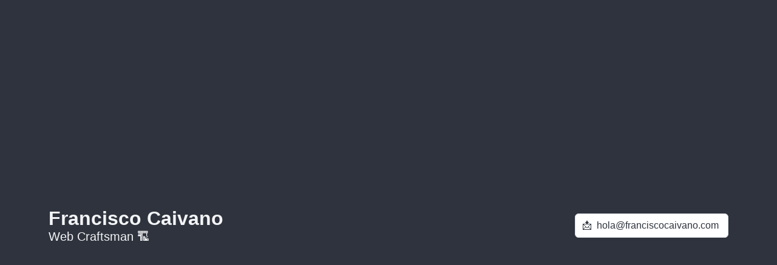

--- FILE ---
content_type: text/html
request_url: https://www.franciscocaivano.com/
body_size: 979
content:
<!DOCTYPE html>
<html>
<head>
    <meta charset="utf-8">
    <meta name="viewport" content="width=device-width, initial-scale=1">
    <title>Francisco Caivano - Web Craftsman</title>
    <link rel="stylesheet" href="https://cdn.jsdelivr.net/npm/bulma@1.0.0/css/bulma.min.css">
    <!-- Google tag (gtag.js) -->
    <script async src="https://www.googletagmanager.com/gtag/js?id=G-HXWZZC3F3N"></script>
    <script>
        window.dataLayer = window.dataLayer || [];
        function gtag(){dataLayer.push(arguments);}
        gtag('js', new Date());

        gtag('config', 'G-HXWZZC3F3N');
    </script>
    <!-- Hotjar Tracking Code for Fran Web -->
    <script>
        (function(h,o,t,j,a,r){
        h.hj=h.hj||function(){(h.hj.q=h.hj.q||[]).push(arguments)};
        h._hjSettings={hjid:3893500,hjsv:6};
        a=o.getElementsByTagName('head')[0];
        r=o.createElement('script');r.async=1;
        r.src=t+h._hjSettings.hjid+j+h._hjSettings.hjsv;
        a.appendChild(r);
        })(window,document,'https://static.hotjar.com/c/hotjar-','.js?sv=');
    </script>
    <style type="text/css">
        .on-hover {display: none; transition: all 0.5s;}
        .button:hover .on-hover {display: block;}
    </style>
</head>
<body>
<section class="hero is-dark is-fullheight">
    <div class="hero-body">
        <div class="container is-fluid">
            <div class="level">
                <div class="level-left">
                    <div class="level-item">
                        <div>
                            <p class="title">Francisco Caivano</p>
                            <p class="subtitle">Web Craftsman 🏗️</p>
                        </div>
                    </div>
                </div>
                <div class="level-right">
                    <div class="level-item">
                        <div>
                            <p>
                                <a href="mailto:hola@franciscocaivano.com" class="button">
                                    <span class="icon">📩</span>
                                    <span>hola@franciscocaivano.com</span>
                                    <span class="icon on-hover">👋</span>
                                </a>
                            </p>
                        </div>
                    </div>
                </div>
            </div>
        </div>
    </div>
    <div class="columns">
    </div>
</section>
<script type="text/javascript">
    var _gaq = _gaq || [];
    _gaq.push(['_setAccount', 'UA-18333591-3']);
    _gaq.push(['_trackPageview']);

    (function() {
    var ga = document.createElement('script'); ga.type = 'text/javascript'; ga.async = true;
    ga.src = ('https:' == document.location.protocol ? 'https://ssl' : 'http://www') + '.google-analytics.com/ga.js';
    var s = document.getElementsByTagName('script')[0]; s.parentNode.insertBefore(ga, s);
    })();
</script>
</body>
</html>